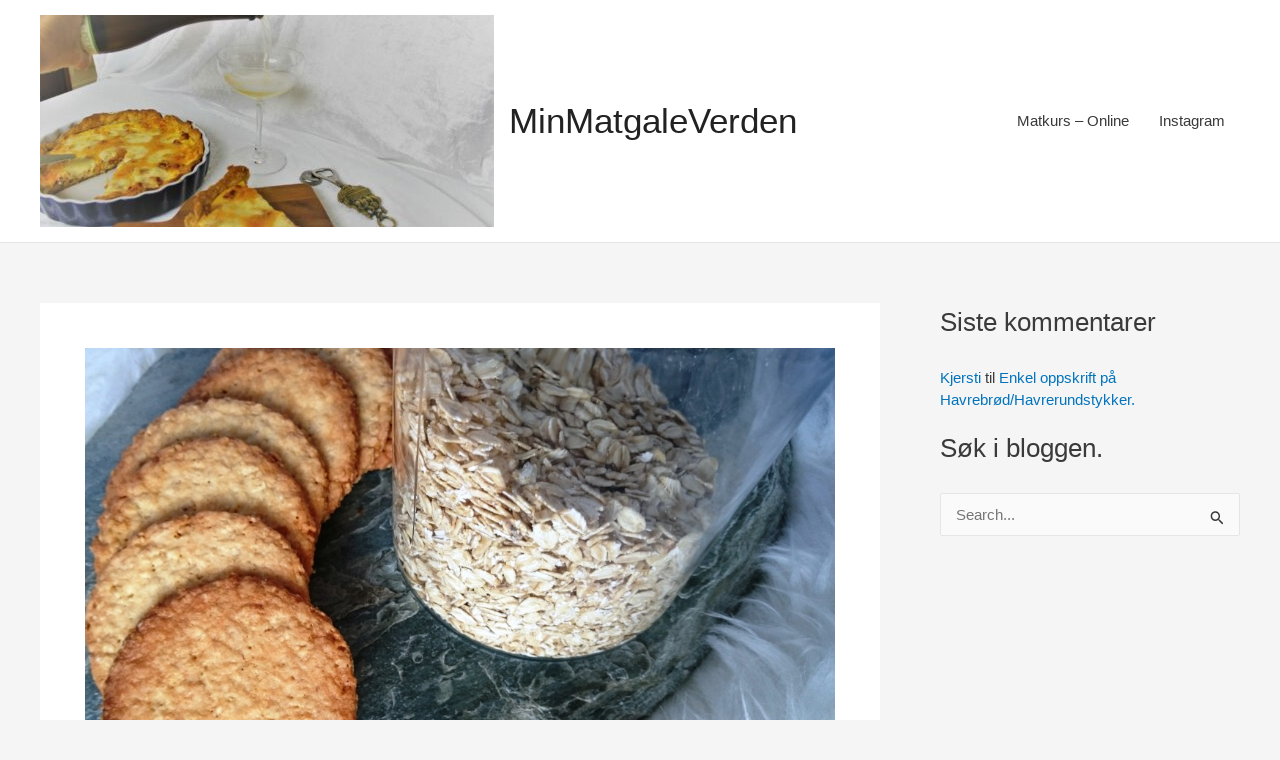

--- FILE ---
content_type: text/html; charset=utf-8
request_url: https://www.google.com/recaptcha/api2/aframe
body_size: 267
content:
<!DOCTYPE HTML><html><head><meta http-equiv="content-type" content="text/html; charset=UTF-8"></head><body><script nonce="TOAz2iBmE7vau_CA60OYDg">/** Anti-fraud and anti-abuse applications only. See google.com/recaptcha */ try{var clients={'sodar':'https://pagead2.googlesyndication.com/pagead/sodar?'};window.addEventListener("message",function(a){try{if(a.source===window.parent){var b=JSON.parse(a.data);var c=clients[b['id']];if(c){var d=document.createElement('img');d.src=c+b['params']+'&rc='+(localStorage.getItem("rc::a")?sessionStorage.getItem("rc::b"):"");window.document.body.appendChild(d);sessionStorage.setItem("rc::e",parseInt(sessionStorage.getItem("rc::e")||0)+1);localStorage.setItem("rc::h",'1768856987798');}}}catch(b){}});window.parent.postMessage("_grecaptcha_ready", "*");}catch(b){}</script></body></html>